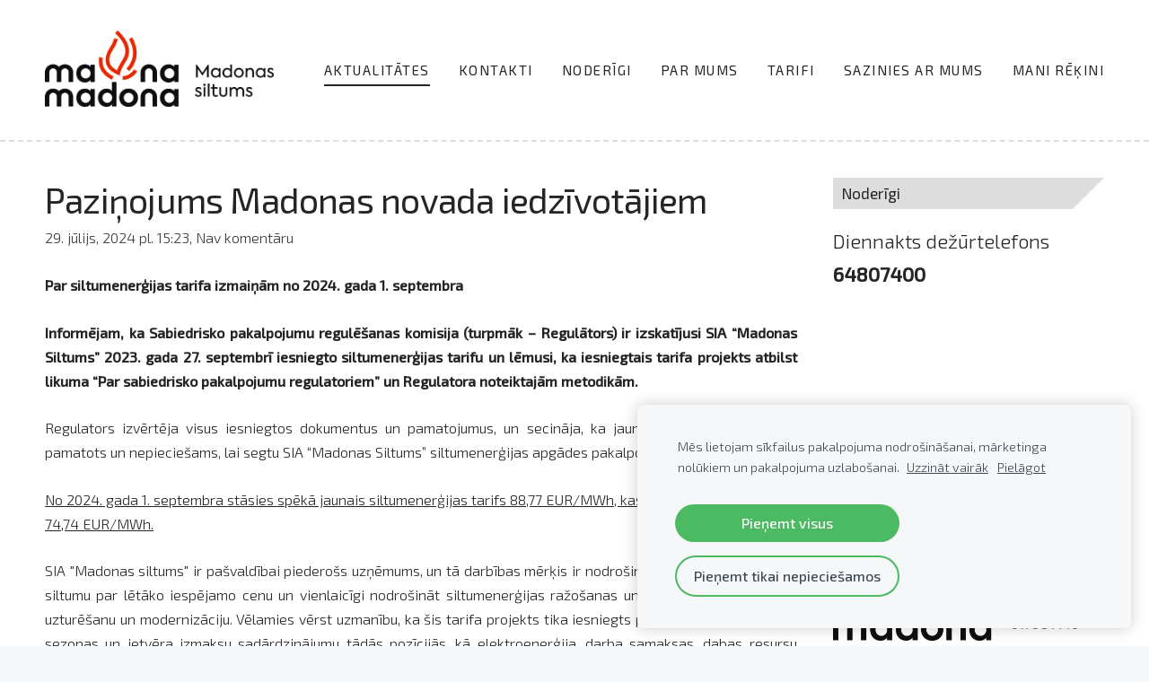

--- FILE ---
content_type: text/html; charset=UTF-8
request_url: https://www.madonassiltums.lv/jaunumi/params/post/4597516/pazinojums-madonas-novada-iedzivotajiem
body_size: 6525
content:
<!doctype html>

<html lang="lv">

    <head>

        <title>Paziņojums Madonas novada iedzīvotājiem - Aktualitātes - Madonas Siltums</title>

    <meta name="description" content="Par
siltumenerģijas tarifa izmaiņām no 2024. gada 1. septembra

Informējam, ka Sabiedrisko pakalpojumu regulēšanas komisija (turpmāk – Regulātors)
ir izskatījusi SIA “Madonas Siltums” 2023. gada" />

    <link rel="canonical" href="https://www.madonassiltums.lv/jaunumi/params/post/4597516/pazinojums-madonas-novada-iedzivotajiem">

    <meta name="twitter:card" content="summary" />
            <meta property="og:title" content="Paziņojums Madonas novada iedzīvotājiem" />
            <meta property="og:description" content="Par
siltumenerģijas tarifa izmaiņām no 2024. gada 1. septembra

Informējam, ka Sabiedrisko pakalpojumu regulēšanas komisija (turpmāk – Regulātors)
ir izskatījusi SIA “Madonas Siltums” 2023. gada" />
            <meta property="og:image" content="" />
    


        <meta charset="utf-8" />
        <meta name="viewport" content="width=device-width,initial-scale=1.0,maximum-scale=1.0" />

        <link href="https://dss4hwpyv4qfp.cloudfront.net/designs/_shared/fonts/?family=Open+Sans:300,regular,600,700&subset=latin,latin-ext,cyrillic" rel="stylesheet" type="text/css" />
        <link rel="stylesheet" href="https://dss4hwpyv4qfp.cloudfront.net/designs/_shared/css/layout-shared.css?v=2.575" type="text/css" />
        <link rel="stylesheet" href="https://dss4hwpyv4qfp.cloudfront.net/designs/_shared/css/legacy-v1.css?v=2.575" type="text/css" />
        <link rel="stylesheet" href="https://dss4hwpyv4qfp.cloudfront.net/designs/radical-light/css/layout.css?v=2.575" type="text/css" />
        <link rel="stylesheet" href="https://dss4hwpyv4qfp.cloudfront.net/designs/radical-light/css/editable.css?v=2.575" type="text/css" />

        <link href="/favicon.png?1" rel="shortcut icon">
<link href="/favicon.png?1" rel="apple-touch-icon">        
            <link rel="stylesheet" href="https://dss4hwpyv4qfp.cloudfront.net/libs/js/fancybox3/jquery.fancybox.min.css?v=2.575" type="text/css" />
                <script src="https://dss4hwpyv4qfp.cloudfront.net/libs/js/jquery/2.2.4/jquery.min.js" ></script>
            <script src="https://dss4hwpyv4qfp.cloudfront.net/libs/js/fancybox3/jquery.fancybox.min.js?v=2.575" defer></script>
            <script src="https://dss4hwpyv4qfp.cloudfront.net/libs/js/bannerplay/jquery.bannerplay.js?v=2.575" defer></script>
            <script src="https://dss4hwpyv4qfp.cloudfront.net/libs/js/responsivevideos/jquery.responsivevideos.js?v=2.575" defer></script>
            <script src="https://dss4hwpyv4qfp.cloudfront.net/designs/_shared/js/bookings.js?v=2.575" defer></script>
            <script src="https://dss4hwpyv4qfp.cloudfront.net/designs/_shared/js/designfx.js?v=2.575" defer></script>
            <script src="https://dss4hwpyv4qfp.cloudfront.net/libs/js/mozlive.js?v=2.575" ></script>
                <link rel="alternate" href="https://www.madonassiltums.lv/jaunumi/rss/" type="application/rss+xml" title="Madonas Siltums - Aktualitātes" />
            <link rel="alternate" href="https://www.madonassiltums.lv/noderigi/noteikumi/rss/" type="application/rss+xml" title="Madonas Siltums - Noteikumi" />
            <link rel="alternate" href="https://www.madonassiltums.lv/noderigi/pakalpojumi/rss/" type="application/rss+xml" title="Madonas Siltums - Pakalpojumi" />
            <link rel="alternate" href="https://www.madonassiltums.lv/par-mums/pamatdarbibas-veidi/rss/" type="application/rss+xml" title="Madonas Siltums - Pamatdarbības veidi" />
        <script>var FRONTEND_CDN = 'https://dss4hwpyv4qfp.cloudfront.net';</script>


    
    
    <!-- Cookie bar -->
    <script src="https://dss4hwpyv4qfp.cloudfront.net/libs/js/cookiebar/cookiebar.js?v=2.575"></script>
    <script>
        $(document).ready(function() {
            try {
                cookieBar({
                theme: "light",
                bannerPolicyLink: "",
                language: "lv"
            });
            } catch (e) {}
        });
    </script>
        

    <script src="https://dss4hwpyv4qfp.cloudfront.net/m/localize/menu/lv/?v=2.575" defer></script>
<script src="https://dss4hwpyv4qfp.cloudfront.net/m/localize/cart/lv/?v=2.575" defer></script>
<script src="https://dss4hwpyv4qfp.cloudfront.net/libs/js/component/cart.js?v=2.575" defer></script>
<script src="https://dss4hwpyv4qfp.cloudfront.net/libs/js/component/filter.js?v=2.575" defer></script>

            <script>
                var mozPageMozApi = {"language":"lv","page":"jaunumi"}
            </script>
            

            <script>
                var mozCatalogUser = {
                    isLoggedIn: 0
                }
            </script>
            


<script>
    function isSmallTouchDevice() {
        return (('ontouchstart' in window) && (window.matchMedia("(max-width: 750px), (max-height: 500px)").matches));
    }
    if (isSmallTouchDevice()) {
        document.documentElement.classList.add('mobile-header');
    }
</script>


    <!-- Global site tag (gtag.js) - Google Analytics -->
    <script async src="https://www.googletagmanager.com/gtag/js?id=G-K5N6MZRKN5"></script>
    <script>
        window.dataLayer = window.dataLayer || [];
        function gtag(){dataLayer.push(arguments);}
        gtag('js', new Date());
        if (window.mozCookieNotificationUsed) {
            gtag('consent', 'default', {
                'analytics_storage': window.mozAllowStatisticsCookies ? 'granted' : 'denied',
                'ad_storage': window.mozAllowMarketingCookies ? 'granted' : 'denied',
                'ad_user_data': window.mozAllowMarketingCookies ? 'granted' : 'denied',
                'ad_personalization': window.mozAllowMarketingCookies ? 'granted' : 'denied'
            });
        }
        gtag('config', 'G-K5N6MZRKN5');
    </script>

            <link href="https://fonts.googleapis.com/css?family=Exo+2:300,300italic,regular,italic,500&subset=latin,latin-ext,cyrillic,hebrew" rel="stylesheet" type="text/css" />
            <style class="customizer">
                                                                            #wrap, .section-bg-none { background-color :  #ffffff  }
                                                                            #sidebar h2:after { border-right-color :  #ffffff  }
                                                                                                                            #sidebar h2, #languages li.selected > a, #languages li > a:hover { background-color :  #dddddd  }
                                                                            .mz_editable td { border-color :  #dddddd  }
                                                                                                                            #languages li.selected > a, #languages li > a:hover, #sidebar h2 { color :  #252525  }
                                                                                                                                                #top { border-color :  #dddddd  }
                                                                                                                                                a:hover, .mz_editable a:hover { color :  #666666  }
                                                                                                                                                .moze-form .moze-formbutton:hover, .moze-button:hover, .moze-button-large:hover { background-color :  #666666  }
                                                                            .moze-button-large.btn-alt-light:hover { border-color :  #666666  }
                                                                            .moze-button-large.btn-white:hover, .moze-button.btn-alt:hover, .moze-button-large.btn-alt:hover { color :  #666666  }
                                                                                                                            #bottom .mz_social a { fill :  #252525  }
                                                                                                                            #bigbar-overlay { background-color :  #242424  }
                                                                                                                                                                                        .section-bg-1 { background-color :  #f1f5f8  }
                                                                                                                            .section-bg-2 { background-color :  #6d98ba  }
                                                                                                                                                body { background-color :  #f6f7f9  }
                                                                                                                            #bottom .mz_wysiwyg, #bottom a, #bottom a:hover { color :  #242424  }
                                                                                                                                                                                                                                                                                                                                                                                                                                                                        
        @media (forced-colors: active) {
            :root { --color-header :  Canvas  }
            :root { --color-title :  CanvasText  }
            :root { --color-menu-text :  LinkText  }
            :root { --color-menu-text-selected :  CanvasText  }
            :root { --color-menu-accent :  CanvasText  }
            :root { --color-submenu :  Canvas  }
            :root { --color-submenu-text :  LinkText  }
            :root { --color-submenu-text-selected :  CanvasText  }
            :root { --color-submenu-accent :  CanvasText  }
            :root { --color-link :  LinkText  }
            :root { --color-button :  ButtonFace  }
            :root { --color-button-text :  ButtonText  }
            :root { --color-button-hover :  ButtonFace  }
            :root { --color-button-text-hover :  ButtonText  }
            :root { --color-sidemenu-text :  LinkText  }
            :root { --color-sidemenu-text-hover :  CanvasText  }
            :root { --color-h1 :  CanvasText  }
            :root { --color-h2 :  CanvasText  }
            :root { --color-h3 :  CanvasText  }
            :root { --color-text :  CanvasText  }
            :root { --color-text-strong :  CanvasText  }
            :root { --color-price :  CanvasText  }
            :root { --color-text-highlight :  Canvas  }
            :root { --color-text-border :  CanvasText  }
            :root { --color-background :  Canvas  }
            :root { --color-section-bg-1 :  Canvas  }
            :root { --color-section-bg-2 :  Canvas  }
            :root { --color-section-bg-3 :  Canvas  }
            :root { --color-footer :  Canvas  }
            :root { --color-footer-text :  CanvasText  }
            :root { --color-footer-link :  LinkText  }
            :root { --color-footer-link-hover :  CanvasText  }
            :root { --color-text-1 :  CanvasText  }
            :root { --color-text-1-highlight :  Canvas  }
            :root { --color-text-1-button :  ButtonFace  }
            :root { --color-text-1-button-text :  ButtonText  }
        }

    </style>
    <style class="customizer-fonts">
                                                                                                                                                                                                                                                                                                                                                                                                                                                                        body, .mz_editable {
                                                                                font-family : 'Exo 2', Arial, Helvetica, sans-serif;
                                                                                                            font-weight : 300;
                                                                        }
                                                                                                                            #title .mz_wysiwyg {
                                                                                font-family : 'Exo 2', Arial, Helvetica, sans-serif;
                                                                                                            font-weight : 500;
                                                                                                            letter-spacing : -.02em;
                                                                                                            font-style : normal;
                                                                        }
                                                                                                                            .mz_editable h1, .mz_editable h1.moze-megatitle {
                                                                                font-family : 'Exo 2', Arial, Helvetica, sans-serif;
                                                                                                            font-weight : 400;
                                                                                                            letter-spacing : -.02em;
                                                                        }
                                                                                                                            .mz_editable h2, .sidebox h2 {
                                                                                font-family : 'Exo 2', Arial, Helvetica, sans-serif;
                                                                                                            font-weight : 400;
                                                                                                            letter-spacing : 0em;
                                                                        }
                                                                            #sidebar h2 {
                                                                                font-family : 'Exo 2', Arial, Helvetica, sans-serif;
                                                                                                            font-weight : 400;
                                                                                                            letter-spacing : 0em;
                                                                        }
                                                                                                                            .mz_editable h3 {
                                                                                font-family : 'Exo 2', Arial, Helvetica, sans-serif;
                                                                                                            font-weight : 400;
                                                                        }
                                                                                                                            .bigbar-h1 .mz_wysiwyg {
                                                                                font-family : 'Exo 2', Arial, Helvetica, sans-serif;
                                                                                                            font-weight : 400;
                                                                                                            letter-spacing : -.01em;
                                                                                                            font-style : normal;
                                                                        }
                                                                                                                            .bigbar-h2 .mz_wysiwyg {
                                                                                font-family : 'Exo 2', Arial, Helvetica, sans-serif;
                                                                                                            font-weight : 300;
                                                                        }
                                                                                                                            .moze-form input, .moze-form select, .moze-form textarea {
                                                                                font-family : 'Exo 2', Arial, Helvetica, sans-serif;
                                                                                                            font-weight : 300;
                                                                        }
                                                                                                                            .moze-button, .moze-button-large, .moze-form .moze-formbutton {
                                                                                font-family : 'Exo 2', Arial, Helvetica, sans-serif;
                                                                                                            font-weight : 300;
                                                                        }
                                                                                                                            .mz_editable .moze-blockquote {
                                                                                font-family : 'Exo 2', Arial, Helvetica, sans-serif;
                                                                                                            font-weight : 400;
                                                                                                            font-style : italic;
                                                                        }
                                                                                                                            .mz_editable .moze-code {
                                                                                font-family : 'Courier New', Courier, monospace;
                                                                        }
                                                                                                                            #menu ul li a {
                                                                                font-family : 'Exo 2', Arial, Helvetica, sans-serif;
                                                                                                            font-weight : 400;
                                                                        }
                                                                                                                            #menu > ul > li > a {
                                                                                font-family : 'Exo 2', Arial, Helvetica, sans-serif;
                                                                                                            font-weight : 400;
                                                                                                            letter-spacing : 1.5px;
                                                                        }
                                                                                                                            #languages li > a {
                                                                                font-family : 'Exo 2', Arial, Helvetica, sans-serif;
                                                                                                            font-weight : 400;
                                                                        }
                                                                                                                                                                                    </style>

    

    


        <script src="https://dss4hwpyv4qfp.cloudfront.net/designs/_shared/js/legacy-v1.js?v=2.575"></script>

    </head>

    <body class="header-menu-end    footer-classic                                      " lang="lv">

        
        <div id="wrap">

            <header id="top">
    <div id="header">
        <a id="skip-link" href="javascript:;" tabindex="1">Pāriet uz galveno saturu</a>
        <div id="header-side">
            <div id="shopicons">
                                                            </div>
            <div id="toolicons">

            </div>
            
                    </div>
        <div id="header-main">
            <div id="title">
                                    <a href="/"><div class="mz_component mz_wysiwyg mz_editable">    <div class="moze-wysiwyg-editor" >
                    <a href="/jaunumi/" target="_self"><img src="https://site-1037339.mozfiles.com/files/1037339/medium/siltums.png?1601888095" style="width: 255px;" alt=""></a>
            </div>
</div></a>
                            </div>
                            <div id="toptext" style="display: none">
                    <div  class="mz_component mz_wysiwyg mz_editable">    <div class="moze-wysiwyg-editor" >
            </div>
</div>
                </div>
                                        <div  class="mz_component mz_menu" id="menu" aria-label="Galvenā izvēlne">
            <ul role="menu">
                <li class="selected" role="none"><a href="/"  role="menuitem"  aria-current="true">Aktualitātes</a>
                                    </li>
                        <li role="none"><a href="/sakums/"  role="menuitem" >Kontakti</a>
                                    </li>
                        <li role="none"><a href="/noderigi/"  role="menuitem" aria-haspopup="true">Noderīgi</a>
                        <ul role="menu">
                <li role="none"><a href="/noderigi/noteikumi/"  role="menuitem" >Noteikumi</a>
                                    </li>
                        <li role="none"><a href="/noderigi/katlu-majas/"  role="menuitem" >Katlu mājas</a>
                                    </li>
                        <li role="none"><a href="/noderigi/biezak-uzdotie-jautajumi/"  role="menuitem" >Biežāk uzdotie jautājumi</a>
                                    </li>
                        <li role="none"><a href="/noderigi/siltumenergijas-paterins/"  role="menuitem" >Siltumenerģijas patēriņš</a>
                                    </li>
                        <li role="none"><a href="/noderigi/iesniegumu-veidlapas/"  role="menuitem" >Iesnieguma veidlapa</a>
                                    </li>
                        <li role="none"><a href="/noderigi/pakalpojumi/"  role="menuitem" >Pakalpojumi</a>
                                    </li>
                        <li role="none"><a href="/noderigi/temperaturas-grafiki/"  role="menuitem" >Temperatūras grafiki</a>
                                    </li>
                            </ul></li>
                                    <li role="none"><a href="/par-mums/"  role="menuitem" aria-haspopup="true">Par mums</a>
                        <ul role="menu">
                <li role="none"><a href="/par-mums/misija-vizija-vertibas/"  role="menuitem" >Misija, vīzija, vērtības</a>
                                    </li>
                        <li role="none"><a href="/par-mums/struktura/"  role="menuitem" >Struktūra</a>
                                    </li>
                        <li role="none"><a href="/par-mums/publiskojama-informacija/"  role="menuitem" >Publiskojamā informācija</a>
                                    </li>
                        <li role="none"><a href="/par-mums/privatuma-politika/"  role="menuitem" >Privātuma politika</a>
                                    </li>
                        <li role="none"><a href="/par-mums/iepirkumi/"  role="menuitem" >Iepirkumi</a>
                                    </li>
                        <li role="none"><a href="/par-mums/projekti/"  role="menuitem" >Projekti</a>
                                    </li>
                        <li role="none"><a href="/par-mums/pamatdarbibas-veidi/"  role="menuitem" >Pamatdarbības veidi</a>
                                    </li>
                            </ul></li>
                                    <li role="none"><a href="/tarifi/"  role="menuitem" >Tarifi</a>
                                    </li>
                        <li role="none"><a href="/kontakti/"  role="menuitem" aria-haspopup="true">Sazinies ar mums</a>
                        <ul role="menu">
                <li role="none"><a href="/kontakti/kontakti/"  role="menuitem" >Pieteikuma forma</a>
                                    </li>
                        <li role="none"><a href="/kontakti/darbinieku-kontakti/"  role="menuitem" >Darbinieku kontakti</a>
                                    </li>
                            </ul></li>
                                    <li role="none"><a href="/mani-rekini/"  role="menuitem" >Mani rēķini</a>
                                </li></ul>
            
</div>
                    </div>

        <button id="languages-opener" aria-label="Valodas izvēle" class="mobile-menu-opener clearbutton"><svg xmlns="http://www.w3.org/2000/svg"></svg></button>
        <button id="menu-opener" aria-label="Galvenā izvēlne" class="mobile-menu-opener clearbutton"><svg xmlns="http://www.w3.org/2000/svg"></svg></button>

    </div>
    </header>
                <div id="submenubox">
        <nav id="submenu" class="mz_component mz_menu mz_blogmenu is-alternate" aria-label="Bloga izvēlne">
            <button id="submenu-opener" class="clearbutton"><span>&nbsp;</span></button>
        </nav>
    </div>
                            <div id="main">


    <div>
    <div id="blog" class="section section-customizable">
        <div class="mz_overlay_bar mz_blog_customize"><a class="moze-blog-customize"></a></div>
        <div class="container">
            <div id="sidebar-wrap">
                <div  class="mz_component mz_blog mz_editable mainblock" data-cid="25225098" data-name="mainblog" data-type="blog">
<main class="moze-post-container" >

    
    <h1>Paziņojums Madonas novada iedzīvotājiem</h1>

    <div class="moze-postdetails">
        <span>
            <span class="unpublished moze-lighter">29. jūlijs, 2024 pl. 15:23,</span>
                                                <a href="#comments">
                                            Nav komentāru
                                        </a>
                            
                    </span>
    </div>

    <p><b>Par
siltumenerģijas tarifa izmaiņām no 2024. gada 1. septembra</b></p>

<p class="moze-justify"><b>Informējam, ka Sabiedrisko pakalpojumu regulēšanas komisija (turpmāk – Regulātors)
ir izskatījusi SIA “Madonas Siltums” 2023. gada 27. septembrī iesniegto
siltumenerģijas tarifu un lēmusi, ka iesniegtais tarifa projekts atbilst likuma
“Par sabiedrisko pakalpojumu regulatoriem” un Regulatora noteiktajām metodikām.
</b></p>

<p class="moze-justify">Regulators izvērtēja visus iesniegtos dokumentus un pamatojumus, un
secināja, ka jaunais tarifs ir ekonomiski pamatots un nepieciešams, lai segtu
SIA “Madonas Siltums” siltumenerģijas apgādes pakalpojumu izmaksas.</p>

<p><u>No 2024. gada 1. septembra
stāsies spēkā jaunais siltumenerģijas tarifs 88,77 EUR/MWh, kas
aizstās līdzšinējo tarifu 74,74 EUR/MWh.</u></p>

<p class="moze-justify">SIA "Madonas siltums" ir pašvaldībai piederošs uzņēmums, un tā
darbības mērķis ir nodrošināt novada iedzīvotājiem siltumu par lētāko iespējamo
cenu un vienlaicīgi nodrošināt siltumenerģijas ražošanas un sadales
infrastruktūras uzturēšanu un modernizāciju. Vēlamies vērst uzmanību, ka šis tarifa
projekts tika iesniegts pirms pagājušās apkures sezonas un ietvēra izmaksu
sadārdzinājumu tādās pozīcijās, kā elektroenerģija, darba samaksas, dabas
resursu nodokļi, ūdens, u.c.</p><p class="moze-justify"><a href="https://site-1037339.mozfiles.com/files/1037339/LemumsN043D25072024.pdf" target="_blank">Lēmums.pdf</a><br></p><p class="moze-justify">SIA " Madonas Siltums"&nbsp;</p>

    
                                        <h2 id="comments">Nav komentāru</h2>
            
            <h1>Komentēt</h1>
            <div class="mz_form comment">
                <script>
                    var blogPostCommentSubmitFx = function (form) {

                        // Data gathering.

                        this.gatherData = function () {

                            var result = {
                                name: $(form).find('input[name="name"]').val(),
                                mail: $(form).find('input[name="pastinysh"]').val(),
                                text: $(form).find('textarea[name="text"]').val(),
                                trap: $(form).find('input[name="slazds"]').val()
                            };

                            return result;

                        };

                        // Form validation.

                        this.validateForm = function () {

                            var commentName = $(form).find('input[name="name"]').val();
                            var commentEmail = $(form).find('input[name="pastinysh"]').val();
                            var errorMask = 0;

                            if (commentEmail.match(/^[_a-z0-9-]+(.[_a-z0-9-]+)*@[a-z0-9-]+(.[a-z0-9-]+)*(.[a-z]{2,4})$/i) === null) {
                                errorMask += 1;
                            }

                            if (commentName.lenght === 0) {
                                errorMask += 2;
                            }

                            return (errorMask == 0);

                        };

                        // Comment callback

                        this.commentCallback = function (response) {
                            if (response == '0') {
                                alert('Komentārs tiks publicēts pēc tam, kad administrators būs to pārbaudījis.');
                            }
                        }

                        // Submits the form.

                        if (this.validateForm()) {
                            mozLive({
                                src: {id: '25225098'},
                                dest: null,
                                action: 'blog-post-comment-submit',
                                task: 'redirect',
                                parameters: {
                                    blog: '25225098',
                                    post: '4597516',
                                    data: this.gatherData(),
                                    href: '',
                                    callback: this.commentCallback
                                },
                                errors: {
                                    maintenance: 'Šobrīd nav iespējams apstrādāt Tavu pieprasījumu sakarā ar plānotiem uzlabošanas darbiem. Lūdzu, mēģiniet vēlāk.'
                                }
                            });
                        }
                        else {
                            alert('Lūdzu ievadi vārdu un e-pastu.');
                        }

                        return false;

                    };
                </script>
                <form action="javascript:void(0)" class="moze-form" method="post" onsubmit="javascript:blogPostCommentSubmitFx($(this))">
                    <label for="comment-form-name">Vārds&nbsp;*</label><br />
                    <input id="comment-form-name" name="name" type="text" required /><br />
                    <label for="comment-form-pastinysh">E-pasts&nbsp;*</label><br />
                    <input id="comment-form-pastinysh" name="pastinysh" type="text" required /><br />
                    <label for="comment-form-text">Tavs komentārs</label><br />
                    <textarea id="comment-form-text" name="text" required></textarea><br />
                    <input class="mz_notforhumans" name="slazds" tabindex="-1" type="search" autocomplete="off" />
                    <input class="moze-formbutton" value="Pievienot komentāru" type="submit">
                </form>
            </div>
            
</main></div>
                <aside id="sidebar">
                    
                    
                    
                    <div  class="mz_component mz_wysiwyg mz_editable sidebox">    <div class="moze-wysiwyg-editor" >
                    <h2>Noderīgi<br></h2><p><span class="moze-gigantic">Diennakts dežūrtelefons </span><b><span class="moze-gigantic">64807400</span></b></p><p><br></p><p><br></p><p><br></p><p><br></p><p><br></p><p><img src="https://site-1037339.mozfiles.com/files/1037339/medium/ManaMadonaKapitSabMadonasSiltumsLogo.png" alt=""></p><p><a href="https://www.sprk.gov.lv/" target="_blank"><img src="https://site-1037339.mozfiles.com/files/1037339/Logo_SPRK_zils_caurspidigs_PNG_591x813.png" style="width: 205px;"></a></p>
            </div>
</div>
                </aside>
            </div>
            <div class="clear"></div>
        </div>
    </div>
</div>




    </div>

        </div>

            <footer id="bottom" class="mz_footer">
        
        <div id="footer">
            <div id="foottext">
                <div  class="mz_component mz_wysiwyg mz_editable">    <div class="moze-wysiwyg-editor" >
                    <div class="moze-center"><div class="moze-left"><b>Saziņai</b></div><div class="moze-left"><b><br></b></div><div class="moze-left"><b>SIA "Madonas Siltums"&nbsp;</b><span class="moze-small">Cesvaines iela 24a, Madona, LV-4801</span></div>
<div class="moze-left"><br></div><div class="moze-left">Valdes loceklis - 64807400</div><div class="moze-left">Juriste - 26564138</div><div class="moze-left">Galvenā grāmatvede - 20296661</div><div class="moze-left">Abonentu daļa - 64807400</div><div class="moze-left">Pieteikumi iekšējo siltumtīklu apkalpošanai darba laikā sekretārei - 64807400</div><div class="moze-left">Ārpus darba laika steidzamos gadījumos santehniķu dežūrtālrunis - 29470817</div><div class="moze-left">Madonas Siltums SIA, 2023</div></div>
            </div>
</div>
            </div>
            <div id="social" >
                <div  class="mz_component mz_social">
        <a class="facebook icon-facebook" title="Facebook" href="https://www.facebook.com/profile.php?id=61558629446190" target="_blank"></a>                        
</div>
            </div>
        </div>
    </footer>

        
    


    <script>
        $(document).ready(function(){
            $(".mz_wysiwyg").responsiveVideos();
        });
    </script>

<script src="https://spark.engaga.com/public/site.js" id="engaga-script" data-engaga-user-id="a7ed063608e172ec6a6772cd82bec3ab" async="async"></script>

        <link href="https://dss4hwpyv4qfp.cloudfront.net/apps/addons/sharebuttons/script/jquery.sharebuttons.css?v=2.575" rel="stylesheet" type="text/css">
        <script src="https://dss4hwpyv4qfp.cloudfront.net/apps/addons/sharebuttons/script/jquery.sharebuttons.js?v=2.575"></script>
        <script>
            $(document).ready(function() { 
                $("body").shareButtons({
                    showFacebook: false,
                    showTwitter: false,
                    showPinterest: false,
                    showGplus: false,
                    showDraugiem: false,
                    showVkontakte: false,
                    language: "en",
                }); 
            });
        </script>
        


    <script defer src="https://static.cloudflareinsights.com/beacon.min.js/vcd15cbe7772f49c399c6a5babf22c1241717689176015" integrity="sha512-ZpsOmlRQV6y907TI0dKBHq9Md29nnaEIPlkf84rnaERnq6zvWvPUqr2ft8M1aS28oN72PdrCzSjY4U6VaAw1EQ==" data-cf-beacon='{"version":"2024.11.0","token":"799e100e1a3249459bd4e9e006e4ac29","r":1,"server_timing":{"name":{"cfCacheStatus":true,"cfEdge":true,"cfExtPri":true,"cfL4":true,"cfOrigin":true,"cfSpeedBrain":true},"location_startswith":null}}' crossorigin="anonymous"></script>
</body>

</html>

--- FILE ---
content_type: text/css
request_url: https://dss4hwpyv4qfp.cloudfront.net/designs/radical-light/css/editable.css?v=2.575
body_size: 600
content:
/*** editable ***/

body {
    font-family: 'Open Sans', Arial, Helvetica, sans-serif;
    font-size: 16px;
    color: #252525;
    font-weight: 300;
    background-color: #DDDDDD;
}

/* general content areas */

.mz_editable {
    font-family: 'Open Sans', Arial, Helvetica, sans-serif;
    color: #252525;
    font-weight: 300;;
}

/* hyperlinks */

a,
.mz_editable a {
    color: #252525;
    text-decoration: underline;
}

a:hover,
.mz_editable a:hover {
    text-decoration: none;
    color: #666666
}

/* bullet list in editable text */

.mz_editable ul li {
    list-style-type: square;
}

/* headings in editable text */

.mz_editable h1,
.mz_editable h1.moze-megatitle {
    font-family: 'Open Sans', Arial, Helvetica, sans-serif;
    font-size: 2.45rem;
    color: #252525;
    font-weight: 400;
}

.mz_editable h1 a {
    text-decoration: none;
}

.moze-megatitle {
    font-size: 3.13rem !important;
}

.mz_editable h2,
.sidebox h2 {
    font-family: 'Open Sans', Arial, Helvetica, sans-serif;
    font-size: 1.6rem;
    color: #252525;
    font-weight: 600;
}

.mz_editable h3 {
    font-family: 'Open Sans', Arial, Helvetica, sans-serif;
    font-size: 1.25rem;
    color: #252525;
    font-weight: 600;
}

/* special text styles */

.mz_editable .moze-blockquote {
    font-family: Georgia, serif
}

/* image galleries */

ul.moze-gallery li {
    background-color: #252525;
}

/* webforms */
.moze-form label {
    color: #383838
}

.moze-form input,
.moze-form select,
.moze-form textarea {
    font-family: 'Open Sans', Arial, Helvetica, sans-serif;
    border: 1px solid #EEEEEE;
    color: #252525;
    font-weight: 300;
}

.moze-form .moze-formbutton {
    font-family: 'Open Sans', Arial, Helvetica, sans-serif;
    color: #FFFFFF;
    background-color: #252525;
    border-radius: 3px;
}

.moze-form .moze-formbutton:hover {
    background-color: #666666;

}

/* blog and articles */

.mz_editable .moze-postdetails,
.mz_editable .moze-postdetails a {
    color: #383838;
}

.mz_editable .moze-postdetails .moze-lighter {
    opacity: 1;
}

.moze-button,
.moze-button-large {
    background-color: #252525;
    font-size: 16px;
    border-radius: 3px;
}

.moze-button:hover,
.moze-button-large:hover {
    background-color: #666666;
}

.moze-button-large.btn-white,
.moze-button.btn-alt,
.moze-button-large.btn-alt {
    color: #252525;
}

.moze-button-large.btn-white:hover,
.moze-button.btn-alt:hover,
.moze-button-large.btn-alt:hover {
    color: #666666;
}

.moze-button-large.btn-alt-light {
    border-color: #252525;
}

.moze-button-large.btn-alt-light:hover {
    border-color: #666666;
}

.moze-button-large, .moze-form .moze-formbutton  {
    font-size: 16px;
    border-radius: 5px;
}

/* list of recent blog posts */


.mz_recentposts a:hover {
    text-decoration: underline
}

.mz_recentposts ul li span {
    color: #252525;
    background-color: #FFFFFF;
    padding: 1px;
    opacity: 1;
}